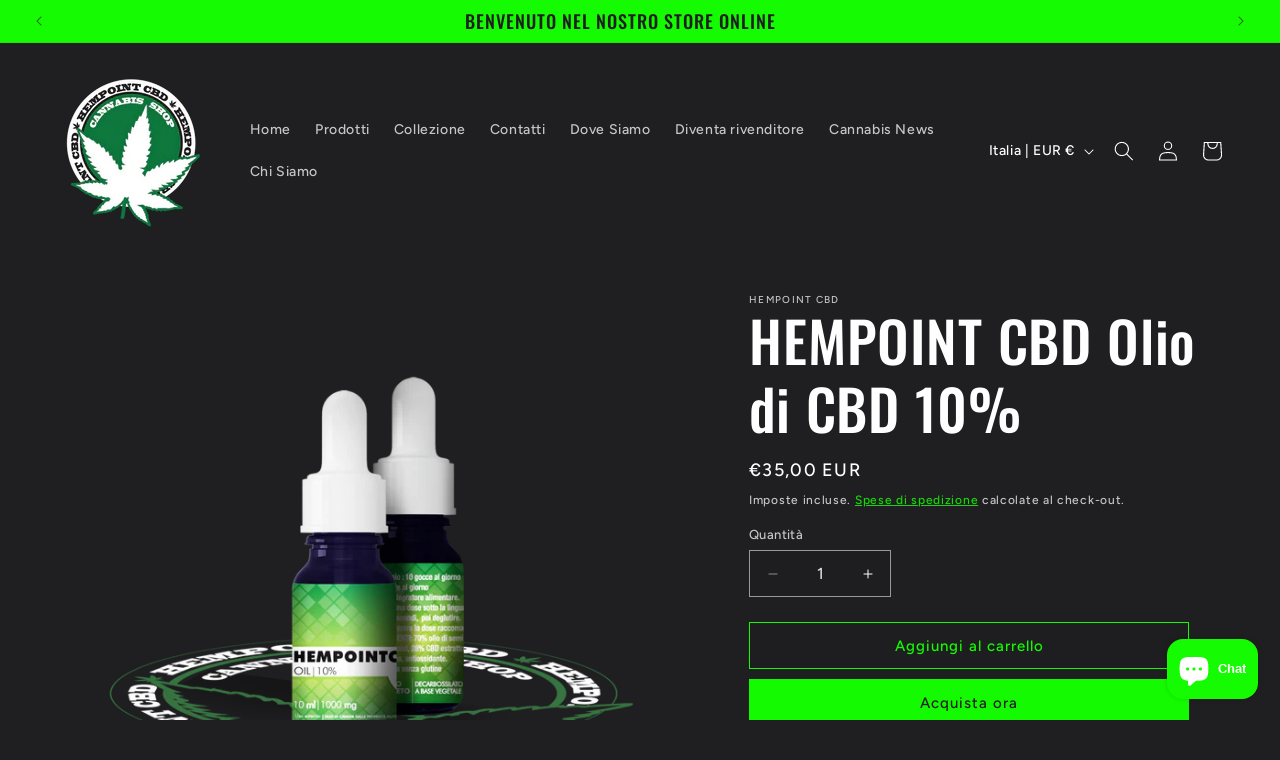

--- FILE ---
content_type: text/javascript
request_url: https://cdn.shopify.com/s/files/1/0104/1527/6096/t/1/assets/clever_adwords_global_tag.js?shop=hempoint-2.myshopify.com
body_size: -620
content:
$.getScript('https://www.googletagmanager.com/gtag/js?id=AW-800936449', function(){


  window.dataLayer = window.dataLayer || [];
  function gtag(){dataLayer.push(arguments);}
  gtag('js', new Date());

  gtag('config', 'AW-800936449');

});